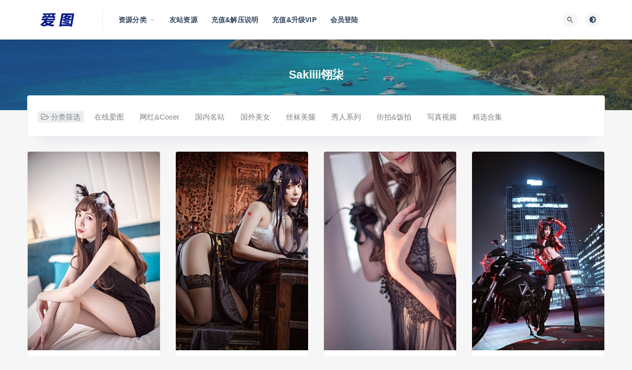

--- FILE ---
content_type: text/html; charset=UTF-8
request_url: http://aipic.org/tag/sakiiii%E7%BF%8E%E6%9F%92
body_size: 7680
content:
<!DOCTYPE html>
<html lang="zh-CN">
<head>
<meta charset="UTF-8">
<meta http-equiv="X-UA-Compatible" content="IE=edge">
<meta name="viewport" content="width=device-width, initial-scale=1">
<link rel="profile" href="https://gmpg.org/xfn/11">
<link href="http://aipic.org/wp-content/themes/ripro/assets/images/favicon/favicon.png" rel="icon">
<title>Sakiiii翎柒</title>
<meta name='robots' content='max-image-preview:large' />
<style id='classic-theme-styles-inline-css' type='text/css'>
/*! This file is auto-generated */
.wp-block-button__link{color:#fff;background-color:#32373c;border-radius:9999px;box-shadow:none;text-decoration:none;padding:calc(.667em + 2px) calc(1.333em + 2px);font-size:1.125em}.wp-block-file__button{background:#32373c;color:#fff;text-decoration:none}
</style>
<style id='global-styles-inline-css' type='text/css'>
body{--wp--preset--color--black: #000000;--wp--preset--color--cyan-bluish-gray: #abb8c3;--wp--preset--color--white: #ffffff;--wp--preset--color--pale-pink: #f78da7;--wp--preset--color--vivid-red: #cf2e2e;--wp--preset--color--luminous-vivid-orange: #ff6900;--wp--preset--color--luminous-vivid-amber: #fcb900;--wp--preset--color--light-green-cyan: #7bdcb5;--wp--preset--color--vivid-green-cyan: #00d084;--wp--preset--color--pale-cyan-blue: #8ed1fc;--wp--preset--color--vivid-cyan-blue: #0693e3;--wp--preset--color--vivid-purple: #9b51e0;--wp--preset--gradient--vivid-cyan-blue-to-vivid-purple: linear-gradient(135deg,rgba(6,147,227,1) 0%,rgb(155,81,224) 100%);--wp--preset--gradient--light-green-cyan-to-vivid-green-cyan: linear-gradient(135deg,rgb(122,220,180) 0%,rgb(0,208,130) 100%);--wp--preset--gradient--luminous-vivid-amber-to-luminous-vivid-orange: linear-gradient(135deg,rgba(252,185,0,1) 0%,rgba(255,105,0,1) 100%);--wp--preset--gradient--luminous-vivid-orange-to-vivid-red: linear-gradient(135deg,rgba(255,105,0,1) 0%,rgb(207,46,46) 100%);--wp--preset--gradient--very-light-gray-to-cyan-bluish-gray: linear-gradient(135deg,rgb(238,238,238) 0%,rgb(169,184,195) 100%);--wp--preset--gradient--cool-to-warm-spectrum: linear-gradient(135deg,rgb(74,234,220) 0%,rgb(151,120,209) 20%,rgb(207,42,186) 40%,rgb(238,44,130) 60%,rgb(251,105,98) 80%,rgb(254,248,76) 100%);--wp--preset--gradient--blush-light-purple: linear-gradient(135deg,rgb(255,206,236) 0%,rgb(152,150,240) 100%);--wp--preset--gradient--blush-bordeaux: linear-gradient(135deg,rgb(254,205,165) 0%,rgb(254,45,45) 50%,rgb(107,0,62) 100%);--wp--preset--gradient--luminous-dusk: linear-gradient(135deg,rgb(255,203,112) 0%,rgb(199,81,192) 50%,rgb(65,88,208) 100%);--wp--preset--gradient--pale-ocean: linear-gradient(135deg,rgb(255,245,203) 0%,rgb(182,227,212) 50%,rgb(51,167,181) 100%);--wp--preset--gradient--electric-grass: linear-gradient(135deg,rgb(202,248,128) 0%,rgb(113,206,126) 100%);--wp--preset--gradient--midnight: linear-gradient(135deg,rgb(2,3,129) 0%,rgb(40,116,252) 100%);--wp--preset--font-size--small: 13px;--wp--preset--font-size--medium: 20px;--wp--preset--font-size--large: 36px;--wp--preset--font-size--x-large: 42px;--wp--preset--spacing--20: 0.44rem;--wp--preset--spacing--30: 0.67rem;--wp--preset--spacing--40: 1rem;--wp--preset--spacing--50: 1.5rem;--wp--preset--spacing--60: 2.25rem;--wp--preset--spacing--70: 3.38rem;--wp--preset--spacing--80: 5.06rem;--wp--preset--shadow--natural: 6px 6px 9px rgba(0, 0, 0, 0.2);--wp--preset--shadow--deep: 12px 12px 50px rgba(0, 0, 0, 0.4);--wp--preset--shadow--sharp: 6px 6px 0px rgba(0, 0, 0, 0.2);--wp--preset--shadow--outlined: 6px 6px 0px -3px rgba(255, 255, 255, 1), 6px 6px rgba(0, 0, 0, 1);--wp--preset--shadow--crisp: 6px 6px 0px rgba(0, 0, 0, 1);}:where(.is-layout-flex){gap: 0.5em;}:where(.is-layout-grid){gap: 0.5em;}body .is-layout-flow > .alignleft{float: left;margin-inline-start: 0;margin-inline-end: 2em;}body .is-layout-flow > .alignright{float: right;margin-inline-start: 2em;margin-inline-end: 0;}body .is-layout-flow > .aligncenter{margin-left: auto !important;margin-right: auto !important;}body .is-layout-constrained > .alignleft{float: left;margin-inline-start: 0;margin-inline-end: 2em;}body .is-layout-constrained > .alignright{float: right;margin-inline-start: 2em;margin-inline-end: 0;}body .is-layout-constrained > .aligncenter{margin-left: auto !important;margin-right: auto !important;}body .is-layout-constrained > :where(:not(.alignleft):not(.alignright):not(.alignfull)){max-width: var(--wp--style--global--content-size);margin-left: auto !important;margin-right: auto !important;}body .is-layout-constrained > .alignwide{max-width: var(--wp--style--global--wide-size);}body .is-layout-flex{display: flex;}body .is-layout-flex{flex-wrap: wrap;align-items: center;}body .is-layout-flex > *{margin: 0;}body .is-layout-grid{display: grid;}body .is-layout-grid > *{margin: 0;}:where(.wp-block-columns.is-layout-flex){gap: 2em;}:where(.wp-block-columns.is-layout-grid){gap: 2em;}:where(.wp-block-post-template.is-layout-flex){gap: 1.25em;}:where(.wp-block-post-template.is-layout-grid){gap: 1.25em;}.has-black-color{color: var(--wp--preset--color--black) !important;}.has-cyan-bluish-gray-color{color: var(--wp--preset--color--cyan-bluish-gray) !important;}.has-white-color{color: var(--wp--preset--color--white) !important;}.has-pale-pink-color{color: var(--wp--preset--color--pale-pink) !important;}.has-vivid-red-color{color: var(--wp--preset--color--vivid-red) !important;}.has-luminous-vivid-orange-color{color: var(--wp--preset--color--luminous-vivid-orange) !important;}.has-luminous-vivid-amber-color{color: var(--wp--preset--color--luminous-vivid-amber) !important;}.has-light-green-cyan-color{color: var(--wp--preset--color--light-green-cyan) !important;}.has-vivid-green-cyan-color{color: var(--wp--preset--color--vivid-green-cyan) !important;}.has-pale-cyan-blue-color{color: var(--wp--preset--color--pale-cyan-blue) !important;}.has-vivid-cyan-blue-color{color: var(--wp--preset--color--vivid-cyan-blue) !important;}.has-vivid-purple-color{color: var(--wp--preset--color--vivid-purple) !important;}.has-black-background-color{background-color: var(--wp--preset--color--black) !important;}.has-cyan-bluish-gray-background-color{background-color: var(--wp--preset--color--cyan-bluish-gray) !important;}.has-white-background-color{background-color: var(--wp--preset--color--white) !important;}.has-pale-pink-background-color{background-color: var(--wp--preset--color--pale-pink) !important;}.has-vivid-red-background-color{background-color: var(--wp--preset--color--vivid-red) !important;}.has-luminous-vivid-orange-background-color{background-color: var(--wp--preset--color--luminous-vivid-orange) !important;}.has-luminous-vivid-amber-background-color{background-color: var(--wp--preset--color--luminous-vivid-amber) !important;}.has-light-green-cyan-background-color{background-color: var(--wp--preset--color--light-green-cyan) !important;}.has-vivid-green-cyan-background-color{background-color: var(--wp--preset--color--vivid-green-cyan) !important;}.has-pale-cyan-blue-background-color{background-color: var(--wp--preset--color--pale-cyan-blue) !important;}.has-vivid-cyan-blue-background-color{background-color: var(--wp--preset--color--vivid-cyan-blue) !important;}.has-vivid-purple-background-color{background-color: var(--wp--preset--color--vivid-purple) !important;}.has-black-border-color{border-color: var(--wp--preset--color--black) !important;}.has-cyan-bluish-gray-border-color{border-color: var(--wp--preset--color--cyan-bluish-gray) !important;}.has-white-border-color{border-color: var(--wp--preset--color--white) !important;}.has-pale-pink-border-color{border-color: var(--wp--preset--color--pale-pink) !important;}.has-vivid-red-border-color{border-color: var(--wp--preset--color--vivid-red) !important;}.has-luminous-vivid-orange-border-color{border-color: var(--wp--preset--color--luminous-vivid-orange) !important;}.has-luminous-vivid-amber-border-color{border-color: var(--wp--preset--color--luminous-vivid-amber) !important;}.has-light-green-cyan-border-color{border-color: var(--wp--preset--color--light-green-cyan) !important;}.has-vivid-green-cyan-border-color{border-color: var(--wp--preset--color--vivid-green-cyan) !important;}.has-pale-cyan-blue-border-color{border-color: var(--wp--preset--color--pale-cyan-blue) !important;}.has-vivid-cyan-blue-border-color{border-color: var(--wp--preset--color--vivid-cyan-blue) !important;}.has-vivid-purple-border-color{border-color: var(--wp--preset--color--vivid-purple) !important;}.has-vivid-cyan-blue-to-vivid-purple-gradient-background{background: var(--wp--preset--gradient--vivid-cyan-blue-to-vivid-purple) !important;}.has-light-green-cyan-to-vivid-green-cyan-gradient-background{background: var(--wp--preset--gradient--light-green-cyan-to-vivid-green-cyan) !important;}.has-luminous-vivid-amber-to-luminous-vivid-orange-gradient-background{background: var(--wp--preset--gradient--luminous-vivid-amber-to-luminous-vivid-orange) !important;}.has-luminous-vivid-orange-to-vivid-red-gradient-background{background: var(--wp--preset--gradient--luminous-vivid-orange-to-vivid-red) !important;}.has-very-light-gray-to-cyan-bluish-gray-gradient-background{background: var(--wp--preset--gradient--very-light-gray-to-cyan-bluish-gray) !important;}.has-cool-to-warm-spectrum-gradient-background{background: var(--wp--preset--gradient--cool-to-warm-spectrum) !important;}.has-blush-light-purple-gradient-background{background: var(--wp--preset--gradient--blush-light-purple) !important;}.has-blush-bordeaux-gradient-background{background: var(--wp--preset--gradient--blush-bordeaux) !important;}.has-luminous-dusk-gradient-background{background: var(--wp--preset--gradient--luminous-dusk) !important;}.has-pale-ocean-gradient-background{background: var(--wp--preset--gradient--pale-ocean) !important;}.has-electric-grass-gradient-background{background: var(--wp--preset--gradient--electric-grass) !important;}.has-midnight-gradient-background{background: var(--wp--preset--gradient--midnight) !important;}.has-small-font-size{font-size: var(--wp--preset--font-size--small) !important;}.has-medium-font-size{font-size: var(--wp--preset--font-size--medium) !important;}.has-large-font-size{font-size: var(--wp--preset--font-size--large) !important;}.has-x-large-font-size{font-size: var(--wp--preset--font-size--x-large) !important;}
.wp-block-navigation a:where(:not(.wp-element-button)){color: inherit;}
:where(.wp-block-post-template.is-layout-flex){gap: 1.25em;}:where(.wp-block-post-template.is-layout-grid){gap: 1.25em;}
:where(.wp-block-columns.is-layout-flex){gap: 2em;}:where(.wp-block-columns.is-layout-grid){gap: 2em;}
.wp-block-pullquote{font-size: 1.5em;line-height: 1.6;}
</style>
<!-- <link rel='stylesheet' id='external-css' href='http://aipic.org/wp-content/themes/ripro/assets/css/external.css?ver=8.9.0' type='text/css' media='all' /> -->
<!-- <link rel='stylesheet' id='sweetalert2-css' href='http://aipic.org/wp-content/themes/ripro/assets/css/sweetalert2.min.css?ver=8.9.0' type='text/css' media='all' /> -->
<!-- <link rel='stylesheet' id='app-css' href='http://aipic.org/wp-content/themes/ripro/assets/css/app.css?ver=8.9.0' type='text/css' media='all' /> -->
<!-- <link rel='stylesheet' id='diy-css' href='http://aipic.org/wp-content/themes/ripro/assets/css/diy.css?ver=8.9.0' type='text/css' media='all' /> -->
<link rel="stylesheet" type="text/css" href="//aipic.org/wp-content/cache/wpfc-minified/2n9q5rgz/24pqs.css" media="all"/>
<!-- <link rel='stylesheet' id='erphpdown-css' href='http://aipic.org/wp-content/plugins/erphpdown/static/erphpdown.css?ver=13.33' type='text/css' media='screen' /> -->
<link rel="stylesheet" type="text/css" href="//aipic.org/wp-content/cache/wpfc-minified/e2k8xuve/24pqs.css" media="screen"/>
<script src='//aipic.org/wp-content/cache/wpfc-minified/m0975y4c/24pqs.js' type="text/javascript"></script>
<!-- <script type='text/javascript' src='http://aipic.org/wp-content/themes/ripro/assets/js/jquery-2.2.4.min.js?ver=2.2.4' id='jquery-js'></script> -->
<!-- <script type='text/javascript' src='http://aipic.org/wp-content/themes/ripro/assets/js/plugins/sweetalert2.min.js?ver=8.9.0' id='sweetalert2-js'></script> -->
<style id="erphpdown-custom"></style>
<meta name="keywords" content="Sakiiii翎柒">
<meta name="description" content="Sakiiii翎柒">
<!-- ## NXS/OG ## --><!-- ## NXSOGTAGS ## --><!-- ## NXS/OG ## -->
<!-- HTML5 shim, for IE6-8 support of HTML5 elements. All other JS at the end of file. -->
<!--[if lt IE 9]>
<script src="http://aipic.org/wp-content/themes/ripro/assets/js/html5shiv.js"></script>
<script src="http://aipic.org/wp-content/themes/ripro/assets/js/respond.min.js"></script>
<![endif]-->
</head>
<body class="archive tag tag-sakiiii tag-3629  hfeed navbar-sticky sidebar-none pagination-numeric no-off-canvas">
<div class="site">
<header class="site-header">
<div class="container">
<div class="navbar">
<div class="logo-wrapper">
<a href="http://aipic.org/">
<img class="logo regular tap-logo" src="http://aipic.org/wp-content/uploads/2022/02/1644911585-d09ac3b546e87a2.png" data-dark="" alt="爱图">
</a>
</div>
<div class="sep"></div>
<nav class="main-menu hidden-xs hidden-sm hidden-md">
<ul id="menu-%e9%a1%b6%e9%83%a8%e5%af%bc%e8%88%aa" class="nav-list u-plain-list"><li id="menu-item-74951" class="menu-item menu-item-type-custom menu-item-object-custom menu-item-home menu-item-has-children menu-item-74951"><a href="http://aipic.org/">资源分类</a>
<ul class="sub-menu">
<li id="menu-item-3284" class="menu-item menu-item-type-taxonomy menu-item-object-category menu-item-3284"><a href="http://aipic.org/c02">网红&amp;Coser</a></li>
<li id="menu-item-3285" class="menu-item menu-item-type-taxonomy menu-item-object-category menu-item-3285"><a href="http://aipic.org/c03">国内名站</a></li>
<li id="menu-item-3286" class="menu-item menu-item-type-taxonomy menu-item-object-category menu-item-3286"><a href="http://aipic.org/c04">国外美女</a></li>
<li id="menu-item-3287" class="menu-item menu-item-type-taxonomy menu-item-object-category menu-item-3287"><a href="http://aipic.org/c05">丝袜美腿</a></li>
<li id="menu-item-3288" class="menu-item menu-item-type-taxonomy menu-item-object-category menu-item-3288"><a href="http://aipic.org/c06">秀人系列</a></li>
<li id="menu-item-3289" class="menu-item menu-item-type-taxonomy menu-item-object-category menu-item-3289"><a href="http://aipic.org/c07">街拍&amp;饭拍</a></li>
<li id="menu-item-3290" class="menu-item menu-item-type-taxonomy menu-item-object-category menu-item-3290"><a href="http://aipic.org/c08">写真视频</a></li>
<li id="menu-item-3291" class="menu-item menu-item-type-taxonomy menu-item-object-category menu-item-3291"><a href="http://aipic.org/c09">精选合集</a></li>
</ul>
</li>
<li id="menu-item-80061" class="menu-item menu-item-type-custom menu-item-object-custom menu-item-80061"><a href="http://hotimg.net/">友站资源</a></li>
<li id="menu-item-3293" class="menu-item menu-item-type-post_type menu-item-object-page menu-item-3293"><a href="http://aipic.org/%e5%85%85%e5%80%bc%e8%af%b4%e6%98%8e">充值&#038;解压说明</a></li>
<li id="menu-item-29893" class="menu-item menu-item-type-custom menu-item-object-custom menu-item-29893"><a href="http://aipic.org/user-admin?pd=money">充值&#038;升级VIP</a></li>
<li id="menu-item-3299" class="menu-item menu-item-type-custom menu-item-object-custom menu-item-3299"><a href="http://aipic.org/wp-login.php">会员登陆</a></li>
</ul>      </nav>
<div class="main-search">
<form method="get" class="search-form inline" action="http://aipic.org/">
<input type="search" class="search-field inline-field" placeholder="输入关键词，回车..." autocomplete="off" value="" name="s" required="required">
<button type="submit" class="search-submit"><i class="mdi mdi-magnify"></i></button>
</form>        <div class="search-close navbar-button"><i class="mdi mdi-close"></i></div>
</div>
<div class="actions">
<!-- user end -->
<div class="search-open navbar-button"><i class="mdi mdi-magnify"></i></div>
<div class="tap-dark navbar-button"><i class="mdi mdi-brightness-4"></i></div>
<div class="burger"></div>
</div>
</div>
</div>
</header>
<div class="header-gap"></div><div class="term-bar lazyload visible" data-bg="http://aipic.org/wp-content/uploads/2022/02/1644422708-45c48cce2e2d7fb.jpg">
<h1 class="term-title">Sakiiii翎柒</h1></div>    <div class="site-content">
<div class="container">
<div class="filter--content">
<form class="mb-0" method="get" action="http://aipic.org">
<input type="hidden" name="s">
<div class="form-box search-properties mb-0">
<!-- 一级分类 -->
<div class="filter-item">
<ul class="filter-tag"><span><i class="fa fa-folder-open-o"></i> 分类筛选</span><li><a href="http://aipic.org/c01">在线爱图</a></li><li><a href="http://aipic.org/c02">网红&amp;Coser</a></li><li><a href="http://aipic.org/c03">国内名站</a></li><li><a href="http://aipic.org/c04">国外美女</a></li><li><a href="http://aipic.org/c05">丝袜美腿</a></li><li><a href="http://aipic.org/c06">秀人系列</a></li><li><a href="http://aipic.org/c07">街拍&amp;饭拍</a></li><li><a href="http://aipic.org/c08">写真视频</a></li><li><a href="http://aipic.org/c09">精选合集</a></li></ul>            </div>
<!-- 相关标签 -->
<!-- 自定义筛选 -->
<!-- .row end -->
</div>
<!-- .form-box end -->
</form>
</div>
<div class="row">
<div class="col-lg-12">
<div class="content-area">
<main class="site-main">
<div class="row posts-wrapper">
<div class="col-lg-1-5 col-6 col-sm-6 col-md-4 col-lg-3">
<article id="post-59870" class="post post-grid post-59870 type-post status-publish format-standard hentry category-c02 tag-sakiiii">
<div class="entry-media">
<div class="placeholder" style="padding-bottom: 150%;">
<a target="_blank"  href="http://aipic.org/59870.html">
<img class="lazyload" data-src="http://aipic.org/wp-content/themes/ripro/timthumb.php?src=https://img202.imagetwist.com/th/60461/2lqhu2mqgmsn.jpg&#038;h=300&#038;w=200&#038;zc=1&#038;a=c&#038;q=100&#038;s=1" src="[data-uri]" alt="sakiiii翎柒 &#8211; 私房内衣[84P/1.64GB]">
</a>
</div>
</div>
<div class="entry-wrapper">
<header class="entry-header">          <div class="entry-meta">
<span class="meta-category">
<a target="_blank" href="http://aipic.org/c02" rel="category">
<i class="dot"></i>网红&amp;Coser              </a>
</span>
</div>
<h2 class="entry-title"><a target="_blank" href="http://aipic.org/59870.html" title="sakiiii翎柒 &#8211; 私房内衣[84P/1.64GB]" rel="bookmark">sakiiii翎柒 &#8211; 私房内衣[84P/1.64GB]</a></h2>  </header>            <div class="entry-footer">
<ul class="post-meta-box">
<li class="meta-date">
<time datetime="2024-01-02T00:40:00+08:00"><i class="fa fa-clock-o"></i> 2024-01-02</time>
</li>
</ul>
</div>    </div>
</article>
</div>
<div class="col-lg-1-5 col-6 col-sm-6 col-md-4 col-lg-3">
<article id="post-59066" class="post post-grid post-59066 type-post status-publish format-standard hentry category-c02 tag-sakiiii">
<div class="entry-media">
<div class="placeholder" style="padding-bottom: 150%;">
<a target="_blank"  href="http://aipic.org/59066.html">
<img class="lazyload" data-src="http://aipic.org/wp-content/themes/ripro/timthumb.php?src=https://img166.imagetwist.com/th/60129/nt037ws9kwlu.jpg&#038;h=300&#038;w=200&#038;zc=1&#038;a=c&#038;q=100&#038;s=1" src="[data-uri]" alt="sakiiii翎柒 &#8211; 吾妻[23P/194MB]">
</a>
</div>
</div>
<div class="entry-wrapper">
<header class="entry-header">          <div class="entry-meta">
<span class="meta-category">
<a target="_blank" href="http://aipic.org/c02" rel="category">
<i class="dot"></i>网红&amp;Coser              </a>
</span>
</div>
<h2 class="entry-title"><a target="_blank" href="http://aipic.org/59066.html" title="sakiiii翎柒 &#8211; 吾妻[23P/194MB]" rel="bookmark">sakiiii翎柒 &#8211; 吾妻[23P/194MB]</a></h2>  </header>            <div class="entry-footer">
<ul class="post-meta-box">
<li class="meta-date">
<time datetime="2023-12-19T00:25:00+08:00"><i class="fa fa-clock-o"></i> 2023-12-19</time>
</li>
</ul>
</div>    </div>
</article>
</div>
<div class="col-lg-1-5 col-6 col-sm-6 col-md-4 col-lg-3">
<article id="post-58559" class="post post-grid post-58559 type-post status-publish format-standard hentry category-c02 tag-sakiiii">
<div class="entry-media">
<div class="placeholder" style="padding-bottom: 150%;">
<a target="_blank"  href="http://aipic.org/58559.html">
<img class="lazyload" data-src="http://aipic.org/wp-content/themes/ripro/timthumb.php?src=https://img69.imagetwist.com/th/59990/uxuhaooryf6f.jpg&#038;h=300&#038;w=200&#038;zc=1&#038;a=c&#038;q=100&#038;s=1" src="[data-uri]" alt="sakiiii翎柒 &#8211; 蕾丝睡衣[24P/196MB]">
</a>
</div>
</div>
<div class="entry-wrapper">
<header class="entry-header">          <div class="entry-meta">
<span class="meta-category">
<a target="_blank" href="http://aipic.org/c02" rel="category">
<i class="dot"></i>网红&amp;Coser              </a>
</span>
</div>
<h2 class="entry-title"><a target="_blank" href="http://aipic.org/58559.html" title="sakiiii翎柒 &#8211; 蕾丝睡衣[24P/196MB]" rel="bookmark">sakiiii翎柒 &#8211; 蕾丝睡衣[24P/196MB]</a></h2>  </header>            <div class="entry-footer">
<ul class="post-meta-box">
<li class="meta-date">
<time datetime="2023-12-15T00:25:00+08:00"><i class="fa fa-clock-o"></i> 2023-12-15</time>
</li>
</ul>
</div>    </div>
</article>
</div>
<div class="col-lg-1-5 col-6 col-sm-6 col-md-4 col-lg-3">
<article id="post-58558" class="post post-grid post-58558 type-post status-publish format-standard hentry category-c02 tag-sakiiii">
<div class="entry-media">
<div class="placeholder" style="padding-bottom: 150%;">
<a target="_blank"  href="http://aipic.org/58558.html">
<img class="lazyload" data-src="http://aipic.org/wp-content/themes/ripro/timthumb.php?src=https://img69.imagetwist.com/th/59990/6ur6ta97gvh8.jpg&#038;h=300&#038;w=200&#038;zc=1&#038;a=c&#038;q=100&#038;s=1" src="[data-uri]" alt="sakiiii翎柒 &#8211; 机车凛[9P/76MB]">
</a>
</div>
</div>
<div class="entry-wrapper">
<header class="entry-header">          <div class="entry-meta">
<span class="meta-category">
<a target="_blank" href="http://aipic.org/c02" rel="category">
<i class="dot"></i>网红&amp;Coser              </a>
</span>
</div>
<h2 class="entry-title"><a target="_blank" href="http://aipic.org/58558.html" title="sakiiii翎柒 &#8211; 机车凛[9P/76MB]" rel="bookmark">sakiiii翎柒 &#8211; 机车凛[9P/76MB]</a></h2>  </header>            <div class="entry-footer">
<ul class="post-meta-box">
<li class="meta-date">
<time datetime="2023-12-14T00:25:00+08:00"><i class="fa fa-clock-o"></i> 2023-12-14</time>
</li>
</ul>
</div>    </div>
</article>
</div>
<div class="col-lg-1-5 col-6 col-sm-6 col-md-4 col-lg-3">
<article id="post-58557" class="post post-grid post-58557 type-post status-publish format-standard hentry category-c02 tag-sakiiii">
<div class="entry-media">
<div class="placeholder" style="padding-bottom: 150%;">
<a target="_blank"  href="http://aipic.org/58557.html">
<img class="lazyload" data-src="http://aipic.org/wp-content/themes/ripro/timthumb.php?src=https://img69.imagetwist.com/th/59990/qab9vedlw60i.jpg&#038;h=300&#038;w=200&#038;zc=1&#038;a=c&#038;q=100&#038;s=1" src="[data-uri]" alt="sakiiii翎柒 &#8211; 黑枪呆[12P/71MB]">
</a>
</div>
</div>
<div class="entry-wrapper">
<header class="entry-header">          <div class="entry-meta">
<span class="meta-category">
<a target="_blank" href="http://aipic.org/c02" rel="category">
<i class="dot"></i>网红&amp;Coser              </a>
</span>
</div>
<h2 class="entry-title"><a target="_blank" href="http://aipic.org/58557.html" title="sakiiii翎柒 &#8211; 黑枪呆[12P/71MB]" rel="bookmark">sakiiii翎柒 &#8211; 黑枪呆[12P/71MB]</a></h2>  </header>            <div class="entry-footer">
<ul class="post-meta-box">
<li class="meta-date">
<time datetime="2023-12-13T00:25:00+08:00"><i class="fa fa-clock-o"></i> 2023-12-13</time>
</li>
</ul>
</div>    </div>
</article>
</div>
<div class="col-lg-1-5 col-6 col-sm-6 col-md-4 col-lg-3">
<article id="post-58556" class="post post-grid post-58556 type-post status-publish format-standard hentry category-c02 tag-sakiiii">
<div class="entry-media">
<div class="placeholder" style="padding-bottom: 150%;">
<a target="_blank"  href="http://aipic.org/58556.html">
<img class="lazyload" data-src="http://aipic.org/wp-content/themes/ripro/timthumb.php?src=https://img69.imagetwist.com/th/59990/509xw9fo8i0r.jpg&#038;h=300&#038;w=200&#038;zc=1&#038;a=c&#038;q=100&#038;s=1" src="[data-uri]" alt="sakiiii翎柒 &#8211; 恶魔[24P/189MB]">
</a>
</div>
</div>
<div class="entry-wrapper">
<header class="entry-header">          <div class="entry-meta">
<span class="meta-category">
<a target="_blank" href="http://aipic.org/c02" rel="category">
<i class="dot"></i>网红&amp;Coser              </a>
</span>
</div>
<h2 class="entry-title"><a target="_blank" href="http://aipic.org/58556.html" title="sakiiii翎柒 &#8211; 恶魔[24P/189MB]" rel="bookmark">sakiiii翎柒 &#8211; 恶魔[24P/189MB]</a></h2>  </header>            <div class="entry-footer">
<ul class="post-meta-box">
<li class="meta-date">
<time datetime="2023-12-12T00:25:00+08:00"><i class="fa fa-clock-o"></i> 2023-12-12</time>
</li>
</ul>
</div>    </div>
</article>
</div>
<div class="col-lg-1-5 col-6 col-sm-6 col-md-4 col-lg-3">
<article id="post-58555" class="post post-grid post-58555 type-post status-publish format-standard hentry category-c02 tag-sakiiii">
<div class="entry-media">
<div class="placeholder" style="padding-bottom: 150%;">
<a target="_blank"  href="http://aipic.org/58555.html">
<img class="lazyload" data-src="http://aipic.org/wp-content/themes/ripro/timthumb.php?src=https://img69.imagetwist.com/th/59990/plqqhg4s2a4c.jpg&#038;h=300&#038;w=200&#038;zc=1&#038;a=c&#038;q=100&#038;s=1" src="[data-uri]" alt="sakiiii翎柒 &#8211; 白毛衣[25P/129MB]">
</a>
</div>
</div>
<div class="entry-wrapper">
<header class="entry-header">          <div class="entry-meta">
<span class="meta-category">
<a target="_blank" href="http://aipic.org/c02" rel="category">
<i class="dot"></i>网红&amp;Coser              </a>
</span>
</div>
<h2 class="entry-title"><a target="_blank" href="http://aipic.org/58555.html" title="sakiiii翎柒 &#8211; 白毛衣[25P/129MB]" rel="bookmark">sakiiii翎柒 &#8211; 白毛衣[25P/129MB]</a></h2>  </header>            <div class="entry-footer">
<ul class="post-meta-box">
<li class="meta-date">
<time datetime="2023-12-11T00:25:00+08:00"><i class="fa fa-clock-o"></i> 2023-12-11</time>
</li>
</ul>
</div>    </div>
</article>
</div>
<div class="col-lg-1-5 col-6 col-sm-6 col-md-4 col-lg-3">
<article id="post-58560" class="post post-grid post-58560 type-post status-publish format-standard hentry category-c02 tag-sakiiii">
<div class="entry-media">
<div class="placeholder" style="padding-bottom: 150%;">
<a target="_blank"  href="http://aipic.org/58560.html">
<img class="lazyload" data-src="http://aipic.org/wp-content/themes/ripro/timthumb.php?src=https://img69.imagetwist.com/th/59990/cm4rpodvopi8.jpg&#038;h=300&#038;w=200&#038;zc=1&#038;a=c&#038;q=100&#038;s=1" src="[data-uri]" alt="sakiiii翎柒 &#8211; 学姐[16P/99MB]">
</a>
</div>
</div>
<div class="entry-wrapper">
<header class="entry-header">          <div class="entry-meta">
<span class="meta-category">
<a target="_blank" href="http://aipic.org/c02" rel="category">
<i class="dot"></i>网红&amp;Coser              </a>
</span>
</div>
<h2 class="entry-title"><a target="_blank" href="http://aipic.org/58560.html" title="sakiiii翎柒 &#8211; 学姐[16P/99MB]" rel="bookmark">sakiiii翎柒 &#8211; 学姐[16P/99MB]</a></h2>  </header>            <div class="entry-footer">
<ul class="post-meta-box">
<li class="meta-date">
<time datetime="2023-12-10T00:30:00+08:00"><i class="fa fa-clock-o"></i> 2023-12-10</time>
</li>
</ul>
</div>    </div>
</article>
</div>
<div class="col-lg-1-5 col-6 col-sm-6 col-md-4 col-lg-3">
<article id="post-58554" class="post post-grid post-58554 type-post status-publish format-standard hentry category-c02 tag-sakiiii">
<div class="entry-media">
<div class="placeholder" style="padding-bottom: 150%;">
<a target="_blank"  href="http://aipic.org/58554.html">
<img class="lazyload" data-src="http://aipic.org/wp-content/themes/ripro/timthumb.php?src=https://img69.imagetwist.com/th/59990/hwlp65uydemb.jpg&#038;h=300&#038;w=200&#038;zc=1&#038;a=c&#038;q=100&#038;s=1" src="[data-uri]" alt="sakiiii翎柒 &#8211; 暗黑护士[23P/221MB]">
</a>
</div>
</div>
<div class="entry-wrapper">
<header class="entry-header">          <div class="entry-meta">
<span class="meta-category">
<a target="_blank" href="http://aipic.org/c02" rel="category">
<i class="dot"></i>网红&amp;Coser              </a>
</span>
</div>
<h2 class="entry-title"><a target="_blank" href="http://aipic.org/58554.html" title="sakiiii翎柒 &#8211; 暗黑护士[23P/221MB]" rel="bookmark">sakiiii翎柒 &#8211; 暗黑护士[23P/221MB]</a></h2>  </header>            <div class="entry-footer">
<ul class="post-meta-box">
<li class="meta-date">
<time datetime="2023-12-10T00:25:00+08:00"><i class="fa fa-clock-o"></i> 2023-12-10</time>
</li>
</ul>
</div>    </div>
</article>
</div>
<div class="col-lg-1-5 col-6 col-sm-6 col-md-4 col-lg-3">
<article id="post-28916" class="post post-grid post-28916 type-post status-publish format-standard hentry category-c02 tag-sakiiii">
<div class="entry-media">
<div class="placeholder" style="padding-bottom: 150%;">
<a target="_blank"  href="http://aipic.org/28916.html">
<img class="lazyload" data-src="http://aipic.org/wp-content/themes/ripro/timthumb.php?src=https://img400.imagetwist.com/th/48603/92q5xtix0c8r.jpg&#038;h=300&#038;w=200&#038;zc=1&#038;a=c&#038;q=100&#038;s=1" src="[data-uri]" alt="Sakiiii翎柒 &#8211; Emilia Crystal Dress[231.8MB]">
</a>
</div>
</div>
<div class="entry-wrapper">
<header class="entry-header">          <div class="entry-meta">
<span class="meta-category">
<a target="_blank" href="http://aipic.org/c02" rel="category">
<i class="dot"></i>网红&amp;Coser              </a>
</span>
</div>
<h2 class="entry-title"><a target="_blank" href="http://aipic.org/28916.html" title="Sakiiii翎柒 &#8211; Emilia Crystal Dress[231.8MB]" rel="bookmark">Sakiiii翎柒 &#8211; Emilia Crystal Dress[231.8MB]</a></h2>  </header>            <div class="entry-footer">
<ul class="post-meta-box">
<li class="meta-date">
<time datetime="2022-06-17T00:55:00+08:00"><i class="fa fa-clock-o"></i> 2022-06-17</time>
</li>
</ul>
</div>    </div>
</article>
</div>
<div class="col-lg-1-5 col-6 col-sm-6 col-md-4 col-lg-3">
<article id="post-28915" class="post post-grid post-28915 type-post status-publish format-standard hentry category-c02 tag-sakiiii">
<div class="entry-media">
<div class="placeholder" style="padding-bottom: 150%;">
<a target="_blank"  href="http://aipic.org/28915.html">
<img class="lazyload" data-src="http://aipic.org/wp-content/themes/ripro/timthumb.php?src=https://img400.imagetwist.com/th/48603/p59im6e0x0rw.jpg&#038;h=300&#038;w=200&#038;zc=1&#038;a=c&#038;q=100&#038;s=1" src="[data-uri]" alt="Sakiiii翎柒 &#8211; 柯杨斯卡娅[63.3MB]">
</a>
</div>
</div>
<div class="entry-wrapper">
<header class="entry-header">          <div class="entry-meta">
<span class="meta-category">
<a target="_blank" href="http://aipic.org/c02" rel="category">
<i class="dot"></i>网红&amp;Coser              </a>
</span>
</div>
<h2 class="entry-title"><a target="_blank" href="http://aipic.org/28915.html" title="Sakiiii翎柒 &#8211; 柯杨斯卡娅[63.3MB]" rel="bookmark">Sakiiii翎柒 &#8211; 柯杨斯卡娅[63.3MB]</a></h2>  </header>            <div class="entry-footer">
<ul class="post-meta-box">
<li class="meta-date">
<time datetime="2022-06-17T00:50:00+08:00"><i class="fa fa-clock-o"></i> 2022-06-17</time>
</li>
</ul>
</div>    </div>
</article>
</div>
</div>
</main>
</div>
</div>
</div>
</div>
</div><!-- end sitecoent --> 
<footer class="site-footer">
<div class="container">
<div class="footer-links">
<h6>友情链接：</h6>
<ul class="friendlinks-ul">
<li><a target="_blank" href="http://aipic.org/" title="爱图 - 写真套图&amp;视频" target="_blank">爱图 - 写真套图&amp;视频</a></li><li><a target="_blank" href="http://hotimg.net/" title="热播 - 国内外主播热舞视频分享" target="_blank">热播 - 国内外主播热舞视频分享</a></li>				</ul>
</div>
<div class="site-info">
本站所有资源均收集自互联网，仅供个人欣赏交流，如不慎侵犯了您的权益，请联系我们，我们将尽快处理！<p>  Copyright © 2022 <a href='http://aipic.org/'>爱图</a><span>  All Rights Reserved</span>  <a href='http://aipic.org/sitemap.xml'>网站地图</a></p>
</div>
</div>
</footer>
<div class="rollbar">
<div class="rollbar-item tap-dark" etap="tap-dark" title="夜间模式"><i class="mdi mdi-brightness-4"></i></div>
<div class="rollbar-item tap-blog-style" etap="tap-blog-style" data-id="0" title="博客模式"><i class="fa fa-list"></i></div>
<div class="rollbar-item" etap="to_full" title="全屏页面"><i class="fa fa-arrows-alt"></i></div>
<div class="rollbar-item" etap="to_top" title="返回顶部"><i class="fa fa-angle-up"></i></div>
</div>
<div class="dimmer"></div>
<div class="off-canvas">
<div class="canvas-close"><i class="mdi mdi-close"></i></div>
<div class="logo-wrapper">
<a href="http://aipic.org/">
<img class="logo regular" src="http://aipic.org/wp-content/uploads/2022/02/1644911585-d09ac3b546e87a2.png" alt="爱图">
</a>
</div>
<div class="mobile-menu hidden-lg hidden-xl"></div>
<aside class="widget-area">
</aside>
</div>
<script type="text/javascript">
((function() {
var callbacks = [],
timeLimit = 50,
open = false;
setInterval(loop, 1);
return {
addListener: function(fn) {
callbacks.push(fn);
},
cancleListenr: function(fn) {
callbacks = callbacks.filter(function(v) {
return v !== fn;
});
}
}
function loop() {
var startTime = new Date();
debugger;
if (new Date() - startTime > timeLimit) {
if (!open) {
callbacks.forEach(function(fn) {
fn.call(null);
});
}
open = true;
window.stop();
alert('不要扒我了');
window.location.reload();
} else {
open = false;
}
}
})()).addListener(function() {
window.location.reload();
});
</script>
<script>window._ERPHPDOWN = {"uri":"http://aipic.org/wp-content/plugins/erphpdown", "payment": "1", "wppay": "scan", "author": "mobantu"}</script>
<script type='text/javascript' src='http://aipic.org/wp-content/themes/ripro/assets/js/plugins.js?ver=8.9.0' id='plugins-js'></script>
<script type='text/javascript' id='app-js-extra'>
/* <![CDATA[ */
var caozhuti = {"site_name":"\u7231\u56fe","home_url":"http:\/\/aipic.org","ajaxurl":"http:\/\/aipic.org\/wp-admin\/admin-ajax.php","is_singular":"0","tencent_captcha":{"is":"","appid":""},"infinite_load":"\u52a0\u8f7d\u66f4\u591a","infinite_loading":"<i class=\"fa fa-spinner fa-spin\"><\/i> \u52a0\u8f7d\u4e2d...","site_notice":{"is":"0","color":"rgb(33, 150, 243)","html":"<div class=\"notify-content\"><h3>RiPro\u6700\u65b0\u7248\u672c\u66f4\u65b0\u65e5\u5fd7<\/h3><div>\u8fd9\u662f\u4e00\u6761\u7f51\u7ad9\u516c\u544a\uff0c\u53ef\u5728\u540e\u53f0\u5f00\u542f\u6216\u5173\u95ed\uff0c\u53ef\u81ea\u5b9a\u4e49\u80cc\u666f\u989c\u8272\uff0c\u6807\u9898\uff0c\u5185\u5bb9\uff0c\u7528\u6237\u9996\u6b21\u6253\u5f00\u5173\u95ed\u540e\u4e0d\u518d\u91cd\u590d\u5f39\u51fa\uff0c\u6b64\u5904\u53ef\u4f7f\u7528html\u6807\u7b7e...<\/div><\/div>"},"pay_type_html":{"html":"<div class=\"pay-button-box\"><div class=\"pay-item\" id=\"alipay\" data-type=\"1\"><i class=\"alipay\"><\/i><span>\u652f\u4ed8\u5b9d<\/span><\/div><\/div><p style=\"font-size: 13px; padding: 0; margin: 0;\">\u5f53\u524d\u4e3a\u6e38\u5ba2\u8d2d\u4e70\u6a21\u5f0f<\/p>","alipay":1,"weixinpay":0}};
/* ]]> */
</script>
<script type='text/javascript' src='http://aipic.org/wp-content/themes/ripro/assets/js/app.js?ver=8.9.0' id='app-js'></script>
<script type='text/javascript' id='erphpdown-js-extra'>
/* <![CDATA[ */
var _ERPHP = {"ajaxurl":"http:\/\/aipic.org\/wp-admin\/admin-ajax.php"};
var erphpdown_ajax_url = "http:\/\/aipic.org\/wp-admin\/admin-ajax.php";
/* ]]> */
</script>
<script type='text/javascript' src='http://aipic.org/wp-content/plugins/erphpdown/static/erphpdown.js?ver=13.33' id='erphpdown-js'></script>
</body>
</html><!-- WP Fastest Cache file was created in 1.272 seconds, on 2026年1月21日 @ pm7:10 --><!-- need to refresh to see cached version -->